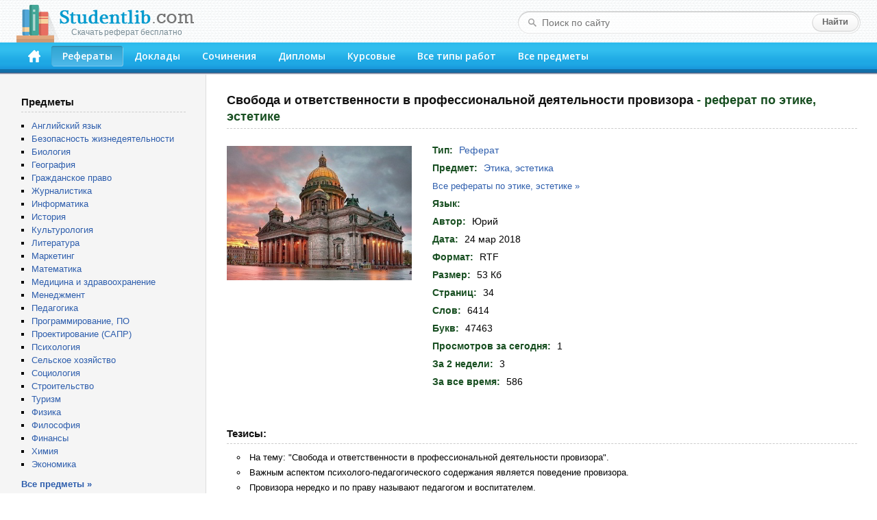

--- FILE ---
content_type: text/html; charset=windows-1251
request_url: https://studentlib.com/referat-224514-svoboda_i_otvetstvennosti_v_professionalnoy_deyatelnosti_provizora.html
body_size: 26207
content:
<!DOCTYPE html PUBLIC "-//W3C//DTD XHTML 1.0 Strict//EN" "http://www.w3.org/TR/xhtml1/DTD/xhtml1-strict.dtd">
<html xmlns="http://www.w3.org/1999/xhtml">
<head>
<title>Реферат на тему "Свобода и ответственности в профессиональной деятельности провизора" скачать бесплатно</title>
<meta http-equiv="content-type" content="text/html; charset=windows-1251" />
<meta name="description" content="Реферат по этике, эстетике на тему: Свобода и ответственности в профессиональной деятельности провизора" />
<link href="/css/default.css" rel="stylesheet" type="text/css" />
<link href="/css/button.css" rel="stylesheet" type="text/css" />
<link href='//fonts.googleapis.com/css?family=Open+Sans:600&subset=latin,cyrillic' rel='stylesheet' type='text/css' />
<link rel="icon" href="/favicon.png" />

<script async src="https://yandex.ru/ads/system/header-bidding.js"></script>
<script>
const dcJs = document.createElement('script'); 
dcJs.src = "https://ads.digitalcaramel.com/js/studentlib.com.js?ts="+new Date().getTime();
dcJs.async = true;
document.head.appendChild(dcJs);
</script>
<script>window.yaContextCb = window.yaContextCb || [] </script> 
<script async src="https://yandex.ru/ads/system/context.js"></script>

<link href="/css/jquery.rating.css" rel="stylesheet"></head>
<body>

<!--LiveInternet counter--><script type="text/javascript"><!--
new Image().src = "//counter.yadro.ru/hit?r"+
escape(document.referrer)+((typeof(screen)=="undefined")?"":
";s"+screen.width+"*"+screen.height+"*"+(screen.colorDepth?
screen.colorDepth:screen.pixelDepth))+";u"+escape(document.URL)+
";"+Math.random();//--></script><!--/LiveInternet-->

	<div id="header">
		<div class="logo">
			<a href="/"><img src="/img/logo.png"><div class="logo_sm">Скачать реферат бесплатно</div></a>
		</div>
		<form class="search-form" action="/search">
			<fieldset>
				<input type="text" name="q" placeholder="Поиск по сайту" value=""/>
				<input type="submit" value="Найти" />
			</fieldset>
		</form>
		<div class="header-block">
			<ul id="menu">
			<li><a href="/" accesskey="1" title="Главная"><img src="/img/home.png" width="18" height="18"></a></li>
<li class="active"><a href="https://studentlib.com/vse_referaty.html" accesskey="2">Рефераты</a></li>
<li><a href="https://studentlib.com/vse_doklady.html" accesskey="3">Доклады</a></li>
<li><a href="https://studentlib.com/vse_sochineniya.html" accesskey="4">Сочинения</a></li>
<li><a href="https://studentlib.com/vse_diplomy.html" accesskey="5">Дипломы</a></li>
<li><a href="https://studentlib.com/vse_kursovye_raboty_teoriya.html" accesskey="6">Курсовые</a></li>
<li><a href="https://studentlib.com/tipy_rabot.html" accesskey="7">Все типы работ</a></li>
<li><a href="https://studentlib.com/predmety.html" accesskey="8">Все предметы</a></li>
			</ul>
		</div>
	</div>

	<div class="colmask content">
		<div class="colright">
			<div class="col1wrap">
				<div id="pageContent"><h1>
    Свобода и ответственности в профессиональной деятельности провизора<span> - реферат по этике, эстетике</span></h1>

<div class="workPage">
    <table class="workInfo">
        <tr>
            <td class="cover">
                <img src="/img/predmet/etika_estetika/1.jpg">
            </td>
            <td class="info">
                <ul>
                    <li><span>Тип:</span> <strong><a href="https://studentlib.com/vse_referaty.html">Реферат</a></strong></li>
                    <li><span>Предмет:</span> <strong><a href="https://studentlib.com/predmet/etika_estetika.html" title="Все работы по этике, эстетике">Этика, эстетика</a></strong></li>
                    <li class="font13">
                        <a href="https://studentlib.com/referaty-po-etike_estetike.html">Все рефераты по этике, эстетике »</a>                    </li>
                    <li><span>Язык:</span> <strong></strong></li>

                                            <li><span>Автор:</span> <strong>Юрий</strong></li>
                    
                    
                    <li><span>Дата:</span> <strong>24 мар 2018</strong></li>
                    <li><span>Формат:</span> <strong>RTF</strong></li>
                    <li><span>Размер:</span> <strong>53 Кб</strong></li>

                                            <li><span>Страниц:</span> <strong>34</strong></li>
                    
                                            <li><span>Слов:</span> <strong>6414</strong></li>
                    
                                            <li><span>Букв:</span> <strong>47463</strong></li>
                    
                    <li><span>Просмотров за сегодня:</span> <strong>1</strong></li>
                    <li><span>За 2 недели:</span> <strong>3</strong></li>
                    <li><span>За все время:</span> <strong>586</strong></li>

                </ul>
            </td>
        </tr>
    </table>

<p>&nbsp;</p><nobr>
<div id="adfox_166314253620393570"></div>
<script>
    window.yaContextCb.push(()=>{
        Ya.adfoxCode.createAdaptive({
            ownerId: 260971,
            containerId: 'adfox_166314253620393570',
            params: {
                p1: 'cvter',
                p2: 'gxms'
            }
        }, ['desktop'], {
            tabletWidth: 830,
            phoneWidth: 480,
            isAutoReloads: false
        })
    })
</script>
<script>
setInterval(function(){            
window.Ya.adfoxCode.reload('adfox_166314253620393570', {onlyIfWasVisible: true})
}, 30000);
</script>

<div id="adfox_166314253780714745"></div>
<script>
    window.yaContextCb.push(()=>{
        Ya.adfoxCode.createAdaptive({
            ownerId: 260971,
            containerId: 'adfox_166314253780714745',
            params: {
                p1: 'cvtem',
                p2: 'hbev'
            }
        }, ['tablet', 'phone'], {
            tabletWidth: 830,
            phoneWidth: 480,
            isAutoReloads: false
        })
    })
</script>
<script>
setInterval(function(){            
window.Ya.adfoxCode.reload('adfox_166314253780714745', {onlyIfWasVisible: true})
}, 30000);
</script></nobr>

            <h2>Тезисы:</h2>
        <ul class="niceUl theses"><li>На тему: &quot;Свобода и ответственности в профессиональной деятельности провизора&quot;.</li><li>Важным аспектом психолого-педагогического содержания является поведение провизора.</li><li>Провизора нередко и по праву называют педагогом и воспитателем.</li><li>Каждый вид проступка влечет за собой соответствующий вид ответственности.</li><li>В деятельности медицинских работников чаще наблюдаются дисциплинарные и гражданские проступки.</li><li>225 и 226 &#039;,- наказываются лишением свободы на срок до пяти лет.</li><li>Неоказание помощи больному.</li><li>Нарушение санитарно-гигиенических и санитарно-противоэпидемических правил.</li><li>Противозаконные составление и выдача подложных медицинских документов.</li><li>Нарушение правил производства, хранения, отпуска, учета, перевозки, пересылки наркотических веществ.</li>        </ul>
        <hr class="line">
    
    <div class="buttons"><a class="btn btn-big" href="https://studentlib.com/chitat/referat-224514-svoboda_i_otvetstvennosti_v_professionalnoy_deyatelnosti_provizora.html" title="Ознакомиться с работой онлайн">Читать онлайн</a><a class="btn btn-big" href="https://studentlib.com/skachat/referat-224514-svoboda_i_otvetstvennosti_v_professionalnoy_deyatelnosti_provizora.zip">Скачать реферат</a>    </div>

    <div class="workRating"><div id="w0" class="ratingDiv"><input type="hidden" name="workId" value="224514"><input type="hidden" name="rating" value="0"><input type="hidden" name="votes" value="0"></div>    </div>

<p>&nbsp;</p>

<div id="adfox_166314253398945209"></div>
<script>
    window.yaContextCb.push(()=>{
        Ya.adfoxCode.createAdaptive({
            ownerId: 260971,
            containerId: 'adfox_166314253398945209',
            params: {
                p1: 'cvteq',
                p2: 'haba'
            }
        }, ['desktop'], {
            tabletWidth: 830,
            phoneWidth: 480,
            isAutoReloads: false
        })
    })
</script>
<script>
setInterval(function(){            
window.Ya.adfoxCode.reload('adfox_166314253398945209', {onlyIfWasVisible: true})
}, 30000);
</script>

<div id="adfox_166314254073422364"></div>
<script>
    window.yaContextCb.push(()=>{
        Ya.adfoxCode.createAdaptive({
            ownerId: 260971,
            containerId: 'adfox_166314254073422364',
            params: {
                p1: 'cvtep',
                p2: 'hbev'
            }
        }, ['tablet', 'phone'], {
            tabletWidth: 830,
            phoneWidth: 480,
            isAutoReloads: false
        })
    })
</script>
<script>
setInterval(function(){            
window.Ya.adfoxCode.reload('adfox_166314254073422364', {onlyIfWasVisible: true})
}, 30000);
</script><p>&nbsp;</p>

            <h2>Похожие работы:</h2>
        <div class="workList">



    <ul class="works">
        <li>
            <a class="workTitle" href="https://studentlib.com/kontrolnaya_rabota-7266-avtostrahovanie_avtomobilya_strahovanie_professionalnoy_otvetstvennosti.html">Автострахование автомобиля. Страхование профессиональной ответственности</a>
            <p><a href="https://studentlib.com/kontrolnye_raboty-po-bankovskomu_delu.html">Контрольная работа по банковскому делу</a></p>
            <p>18 Кб / 24 стр / 4078 слов / 28941 букв / 5 дек 2014</p>
            <div class="rating">
                <div><div id="w1" class="ratingDiv"><input type="hidden" name="workId"><input type="hidden" name="rating" value="0"><input type="hidden" name="votes" value="0"></div></div>
            </div>
        </li>
        <li>
            <a class="workTitle" href="https://studentlib.com/diplom-229168-sistema_strahovaniya_professionalnoy_otvetstvennosti_medicinskih_rabotnikov.html">Система страхования профессиональной ответственности медицинских работников</a>
            <p><a href="https://studentlib.com/diplomy-po-osnovam_prava.html">Диплом по основам права</a></p>
            <p>23 Кб / 36 стр / 5708 слов / 43076 букв / 31 мар 2015</p>
            <div class="rating">
                <div><div id="w2" class="ratingDiv"><input type="hidden" name="workId"><input type="hidden" name="rating" value="0"><input type="hidden" name="votes" value="0"></div></div>
            </div>
        </li>
        <li>
            <a class="workTitle" href="https://studentlib.com/diplom-229169-sistema_strahovaniya_professionalnoy_otvetstvennosti_medicinskih_rabotnikov.html">Система страхования профессиональной ответственности медицинских работников</a>
            <p><a href="https://studentlib.com/diplomy-po-bankovskomu_delu.html">Диплом по банковскому делу</a></p>
            <p>23 Кб / 37 стр / 5701 слов / 42447 букв / 24 июл 2014</p>
            <div class="rating">
                <div><div id="w3" class="ratingDiv"><input type="hidden" name="workId"><input type="hidden" name="rating" value="0"><input type="hidden" name="votes" value="0"></div></div>
            </div>
        </li>
        <li>
            <a class="workTitle" href="https://studentlib.com/otchet_po_praktike-153229-otchet_provizora_analitika.html">Отчет провизора - аналитика</a>
            <p><a href="https://studentlib.com/otchety_po_praktike-po-medicine_fizkulture_i_zdravoohraneniyu.html">Отчет по практике по медицине, физкультуре и здравоохранению</a></p>
            <p>19 Кб / 14 стр / 2623 слов / 18093 букв / 10 мая 2006</p>
            <div class="rating">
                <div><div id="w4" class="ratingDiv"><input type="hidden" name="workId"><input type="hidden" name="rating" value="0"><input type="hidden" name="votes" value="0"></div></div>
            </div>
        </li>
        <li>
            <a class="workTitle" href="https://studentlib.com/referat-265010-ugolovnaya_otvetstvennost_za_vosprepyatstvovanie_zakonnoy_professionalnoy_deyatelnosti_zhurnalistov_st_144_uk_rf.html">Уголовная ответственность за воспрепятствование законной профессиональной деятельности журналистов (ст.144 УК РФ)</a>
            <p><a href="https://studentlib.com/referaty-po-prochim_predmetam.html">Реферат по прочим предметам</a></p>
            <p>13 Кб / 6 стр / 2311 слов / 16878 букв / 19 июл 2019</p>
            <div class="rating">
                <div><div id="w5" class="ratingDiv"><input type="hidden" name="workId"><input type="hidden" name="rating" value="0"><input type="hidden" name="votes" value="0"></div></div>
            </div>
        </li>
        <li>
            <a class="workTitle" href="https://studentlib.com/kursovaya_rabota_teoriya-17350-analiz_hozyaystvennoy_deyatelnosti_i_planirovanie_proizvodstva_moloka_v_spk_svoboda_seltinskogo_rayona_udmurtskoy_respubliki.html">Анализ хозяйственной деятельности и планирование производства молока в СПК "Свобода" Селтинского района Удмуртской республики</a>
            <p><a href="https://studentlib.com/kursovye_raboty_teoriya-po-ekonomicheskoy_teorii.html">Курсовая работа (Теория) по экономической теории</a></p>
            <p>412 Кб / 32 стр / 4053 слов / 24789 букв / 18 окт 2025</p>
            <div class="rating">
                <div><div id="w6" class="ratingDiv"><input type="hidden" name="workId"><input type="hidden" name="rating" value="0"><input type="hidden" name="votes" value="0"></div></div>
            </div>
        </li>
        <li>
            <a class="workTitle" href="https://studentlib.com/referat-224497-svoboda_v_deyatelnosti_cheloveka.html">Свобода в деятельности человека</a>
            <p><a href="https://studentlib.com/referaty-po-sociologii.html">Реферат по социологии</a></p>
            <p>33 Кб / 20 стр / 4087 слов / 26870 букв / 9 ноя 2018</p>
            <div class="rating">
                <div><div id="w7" class="ratingDiv"><input type="hidden" name="workId"><input type="hidden" name="rating" value="0"><input type="hidden" name="votes" value="0"></div></div>
            </div>
        </li>
        <li>
            <a class="workTitle" href="https://studentlib.com/referat-192058-professionalnaya_etika_specialista_osnovy_ego_professionalnoy_deyatelnosti.html">Профессиональная этика специалиста. Основы его профессиональной деятельности</a>
            <p><a href="https://studentlib.com/referaty-po-psihologii.html">Реферат по психологии</a></p>
            <p>23 Кб / 14 стр / 2149 слов / 17092 букв / 28 дек 2009</p>
            <div class="rating">
                <div><div id="w8" class="ratingDiv"><input type="hidden" name="workId"><input type="hidden" name="rating" value="0"><input type="hidden" name="votes" value="0"></div></div>
            </div>
        </li>
        <li>
            <a class="workTitle" href="https://studentlib.com/diplom-193752-psihodiagnostika_professionalnyh_stressov_v_professionalnoy_deyatelnosti_na_baze_nii_detskaya_onkologiya_i_gematologiya.html">Психодиагностика профессиональных стрессов в профессиональной деятельности (на базе НИИ "Детская онкология и гематология")</a>
            <p><a href="https://studentlib.com/diplomy-po-psihologii.html">Диплом по психологии</a></p>
            <p>22 Кб / 30 стр / 5390 слов / 34466 букв / 24 апр 2018</p>
            <div class="rating">
                <div><div id="w9" class="ratingDiv"><input type="hidden" name="workId"><input type="hidden" name="rating" value="0"><input type="hidden" name="votes" value="0"></div></div>
            </div>
        </li>
        <li>
            <a class="workTitle" href="https://studentlib.com/referat-270938-uchebno_professionalnaya_motivaciya_studentov_kak_faktor_gotovnosti_k_professionalnoy_deyatelnosti.html">Учебно-профессиональная мотивация студентов как фактор готовности к профессиональной деятельности</a>
            <p><a href="https://studentlib.com/referaty-po-pedagogike.html">Реферат по педагогике</a></p>
            <p>209 Кб / 7 стр / 1092 слов / 7929 букв / 22 фев 2011</p>
            <div class="rating">
                <div><div id="w10" class="ratingDiv"><input type="hidden" name="workId"><input type="hidden" name="rating" value="0"><input type="hidden" name="votes" value="0"></div></div>
            </div>
        </li>    </ul>

    <div class="bottomButtons"><a class="btn" href="https://studentlib.com/search?like=224514">Еще похожие работы</a>     </div>


</div>
</div>
</div>
			</div>
			<div id="leftCol">
				<p class="blockTitle">Предметы</p>
				<ul class="bot10">
										<li><a href="https://studentlib.com/predmet/angliyskiy_yazyk.html">Английский язык</a></li>
<li><a href="https://studentlib.com/predmet/bezopasnost_zhiznedeyatelnosti.html">Безопасность жизнедеятельности</a></li>
<li><a href="https://studentlib.com/predmet/biologiya.html">Биология</a></li>
<li><a href="https://studentlib.com/predmet/geografiya_ekonomicheskaya_geografiya.html">География</a></li>
<li><a href="https://studentlib.com/predmet/grazhdanskoe_pravo.html">Гражданское право</a></li>
<li><a href="https://studentlib.com/predmet/zhurnalistika.html">Журналистика</a></li>
<li><a href="https://studentlib.com/predmet/informatika_telekommunikacii.html">Информатика</a></li>
<li><a href="https://studentlib.com/predmet/istoriya.html">История</a></li>
<li><a href="https://studentlib.com/predmet/kulturologiya.html">Культурология</a></li>
<li><a href="https://studentlib.com/predmet/literatura.html">Литература</a></li>
<li><a href="https://studentlib.com/predmet/marketing.html">Маркетинг</a></li>
<li><a href="https://studentlib.com/predmet/matematika.html">Математика</a></li>
<li><a href="https://studentlib.com/predmet/medicina_fizkultura_zdravoohranenie.html">Медицина и здравоохранение</a></li>
<li><a href="https://studentlib.com/predmet/menedzhment.html">Менеджмент</a></li>
<li><a href="https://studentlib.com/predmet/pedagogika.html">Педагогика</a></li>
<li><a href="https://studentlib.com/predmet/programmnoe_obespechenie_programmirovanie.html">Программирование, ПО</a></li>
<li><a href="https://studentlib.com/predmet/proektirovanie_sapr.html">Проектирование (САПР)</a></li>
<li><a href="https://studentlib.com/predmet/psihologiya.html">Психология</a></li>
<li><a href="https://studentlib.com/predmet/selskoe_hozyaystvo.html">Сельское хозяйство</a></li>
<li><a href="https://studentlib.com/predmet/sociologiya.html">Социология</a></li>
<li><a href="https://studentlib.com/predmet/stroitelstvo.html">Строительство</a></li>
<li><a href="https://studentlib.com/predmet/turizm.html">Туризм</a></li>
<li><a href="https://studentlib.com/predmet/fizika.html">Физика</a></li>
<li><a href="https://studentlib.com/predmet/filosofiya.html">Философия</a></li>
<li><a href="https://studentlib.com/predmet/finansy_dengi_kredit.html">Финансы</a></li>
<li><a href="https://studentlib.com/predmet/himiya.html">Химия</a></li>
<li><a href="https://studentlib.com/predmet/ekteoriya.html">Экономика</a></li>
				</ul>
				<a href="https://studentlib.com/predmety.html" class="bold">Все предметы »</a>

<p>&nbsp;</p>
				
				<div id="adfox_16631425316894679"></div>
<script>
    window.yaContextCb.push(()=>{
        Ya.adfoxCode.createAdaptive({
            ownerId: 260971,
            containerId: 'adfox_16631425316894679',
            params: {
                p1: 'cvtel',
                p2: 'gxmo'
            }
        }, ['desktop'], {
            tabletWidth: 830,
            phoneWidth: 480,
            isAutoReloads: false
        })
    })
</script>
<script>
setInterval(function(){            
window.Ya.adfoxCode.reload('adfox_16631425316894679', {onlyIfWasVisible: true})
}, 30000);
</script>

<p>&nbsp;</p>

				    <p class="blockTitle">Актуальные рефераты по этике, эстетике</p>
    <ul class="topListUl">            <li><a href="https://studentlib.com/referat-297601-etika_v_moey_buduschey_professii.html">Этика в моей будущей профессии</a>                <div class="info">
                    <span>5 Кб, 4 стр                    </span>
                    <div class="hits animatedHits" title="Число просмотров за 2 недели">
                        <img src="/img/eye-close-up.png">
                        <span class="counter">22</span>
                    </div>
                </div>
            </li>
                        <li><a href="https://studentlib.com/referat-297757-etiket_delovogo_cheloveka.html">Этикет делового человека</a>                <div class="info">
                    <span>19 Кб, 14 стр                    </span>
                    <div class="hits animatedHits" title="Число просмотров за 2 недели">
                        <img src="/img/eye-close-up.png">
                        <span class="counter">15</span>
                    </div>
                </div>
            </li>
                        <li><a href="https://studentlib.com/referat-51896-delovoe_obschenie.html">Деловое общение</a>                <div class="info">
                    <span>59 Кб, 20 стр                    </span>
                    <div class="hits animatedHits" title="Число просмотров за 2 недели">
                        <img src="/img/eye-close-up.png">
                        <span class="counter">14</span>
                    </div>
                </div>
            </li>
                        <li><a href="https://studentlib.com/referat-297695-etika_obscheniya_v_professionalnom_kollektive.html">Этика общения в профессиональном коллективе</a>                <div class="info">
                    <span>18 Кб, 22 стр                    </span>
                    <div class="hits animatedHits" title="Число просмотров за 2 недели">
                        <img src="/img/eye-close-up.png">
                        <span class="counter">13</span>
                    </div>
                </div>
            </li>
                        <li><a href="https://studentlib.com/referat-171202-pravila_delovogo_obscheniya_po_telefonu.html">Правила делового общения по телефону</a>                <div class="info">
                    <span>9 Кб, 12 стр                    </span>
                    <div class="hits animatedHits" title="Число просмотров за 2 недели">
                        <img src="/img/eye-close-up.png">
                        <span class="counter">13</span>
                    </div>
                </div>
            </li>
                        <li><a href="https://studentlib.com/referat-148386-osobennosti_professii_yurista_i_ee_osnovnoe_nravstvennoe_znachenie.html">Особенности профессии юриста и её основное нравственное значение</a>                <div class="info">
                    <span>15 Кб, 17 стр                    </span>
                    <div class="hits animatedHits" title="Число просмотров за 2 недели">
                        <img src="/img/eye-close-up.png">
                        <span class="counter">13</span>
                    </div>
                </div>
            </li>
                        <li><a href="https://studentlib.com/referat-182776-problemy_professionalnoy_etiki.html">Проблемы профессиональной этики</a>                <div class="info">
                    <span>24 Кб, 14 стр                    </span>
                    <div class="hits animatedHits" title="Число просмотров за 2 недели">
                        <img src="/img/eye-close-up.png">
                        <span class="counter">12</span>
                    </div>
                </div>
            </li>
                        <li><a href="https://studentlib.com/referat-171338-pravila_servirovki_stola.html">Правила сервировки стола</a>                <div class="info">
                    <span>16 Кб, 4 стр                    </span>
                    <div class="hits animatedHits" title="Число просмотров за 2 недели">
                        <img src="/img/eye-close-up.png">
                        <span class="counter">11</span>
                    </div>
                </div>
            </li>
                        <li><a href="https://studentlib.com/referat-122070-nacionalnye_osobennosti_etiki_delovogo_povedeniya.html">Национальные особенности этики делового поведения</a>                <div class="info">
                    <span>34 Кб, 42 стр                    </span>
                    <div class="hits animatedHits" title="Число просмотров за 2 недели">
                        <img src="/img/eye-close-up.png">
                        <span class="counter">10</span>
                    </div>
                </div>
            </li>
                        <li><a href="https://studentlib.com/referat-112785-miloserdie_lyubov_semya_druzhba.html">Милосердие, любовь, семья, дружба</a>                <div class="info">
                    <span>11 Кб, 16 стр                    </span>
                    <div class="hits animatedHits" title="Число просмотров за 2 недели">
                        <img src="/img/eye-close-up.png">
                        <span class="counter">10</span>
                    </div>
                </div>
            </li>
                    <li class="showMore"><a href="https://studentlib.com/referaty-po-etike_estetike/po-populyarnosti-r.html">Показать еще »</a></li>
    </ul>
    			</div>
		</div>
	</div>
	<br style="clear:both">

	<div id="footer">
		<p>Электронная библиотека студента StudentLib.com &copy; 2016-2026</p>
					<p class="pageDesc">На этой странице Вы можете <i>скачать бесплатно реферат по этике, эстетике</i> на тему «<i>Свобода и ответственности в профессиональной деятельности провизора</i>»</p>
				<p>
			<a href="https://studentlib.com/faq.html#contact">Авторам и правообладателям</a> |
			<a href="https://studentlib.com/faq.html">Ответы на вопросы (FAQ)</a>
		</p>
	</div>
	
	<div id="adfox_168120862188671033"></div>
<script>
    window.yaContextCb.push(()=>{
        Ya.adfoxCode.create({
            ownerId: 260971,
            containerId: 'adfox_168120862188671033',
            params: {
                p1: 'cxwzy',
                p2: 'hgzv'
            }
        })
    })
</script>

<script src="/assets/6b830456/jquery.min.js"></script>
<script src="/js/jquery.rating.js"></script>
<script src="/js/common.js"></script></body>
</html>


--- FILE ---
content_type: text/css
request_url: https://studentlib.com/css/default.css
body_size: 11456
content:
/* Eric Meyer's CSS Reset */
html, body, div, span, applet, object, iframe,
h1, h2, h3, h4, h5, h6, p, blockquote, pre,
a, abbr, acronym, address, big, cite, code,
del, dfn, em, img, ins, kbd, q, s, samp,
small, strike, strong, sub, sup, tt, var,
b, u, i, center,
dl, dt, dd, ol, ul, li,
fieldset, form, label, legend,
table, caption, tbody, tfoot, thead, tr, th, td,
article, aside, canvas, details, embed,
figure, figcaption, footer, header,
menu, nav, output, ruby, section, summary,
time, mark, audio, video {
	margin: 0;
	padding: 0;
	border: 0;
	font-size: 100%;
	font-family: inherit;
	vertical-align: baseline;
}
/* HTML5 display-role reset for older browsers */
article, aside, details, figcaption, figure,
footer, header, menu, nav, section {
	display: block;
}
body {
	line-height: 1;
}
ol, ul {
	list-style: none;
}
blockquote, q {
	quotes: none;
}
blockquote:before, blockquote:after,
q:before, q:after {
	content: '';
	content: none;
}
table {
	border-collapse: collapse;
	border-spacing: 0;
}
/* End of Eric Meyer's CSS Reset */

body {
	font-family: Verdana, Tahoma, Arial, Helvetica, sans-serif;
	font-size: 10pt;
	color: #000;
	background-color: #fff;
	min-width: 1024px;
}

a {
	color: #2E5EAD;
	text-decoration: none;
}
a:hover {
    color: #007de6;
	text-decoration: underline;
}
a.bold {
	font-weight: bold;
}

ul {
	padding-left: 15px;
}

/* --- */
#header {
	position: relative;
	background: url(/img/bg-header.png);
	padding: 7px 0 0;
	z-index: 10;
	width: 100%;
}
.logo {
	width: 290px;
	height: 55px;
	overflow: hidden;
	margin: 0 0 0 24px;
	position: relative;
}
.logo img {
	width: 270px;
	height: 55px;
}
.logo a {
	display: block;
	height: 100%;
}
.logo div {
	position: absolute;
	width: 196px;
	height: 25px;
	top: 33px;
	left: 63px;
	color: #798d96;
	font-size: 14px;
	text-indent: 0;
	word-spacing: -1px;
	text-align: center;
	white-space: nowrap;
}
.logo div.logo_sm {
	top: 34px;
	font-size: 12px;
	text-indent: 0;
}

.search-form {
	background:url(/img/bg-search-form.png) no-repeat;
	position: absolute;
	top: 16px;
	right: 23px;
	width: 467px;
	padding: 3px 3px 3px 31px;
}
.search-form fieldset {
	border: none;
}
.search-form input {
	outline: none;
}
.search-form input[type="text"] {
	border: none;
	color: #646869;
	font-size: 14px;
	height: 14px;
	background: none;
	width: 385px;
	float: left;
	padding: 7px 4px;
}
.search-form input[type="submit"] {
	float: right;
	background: url(/img/btn-search.png) no-repeat;
	width: 70px;
	height: 28px;
	border: none;
	color: #6b6b6b;
	font-size: 13px;
	line-height: 24px;
	font-weight: bold;
	padding: 0 0 2px;
}
.search-form input[type="submit"]:hover {
	cursor: pointer;
}

.header-block {
	background: url(/img/bg-header-block.png) repeat-x;
	overflow: hidden;
	padding: 5px 27px 12px 25px;
}

#menu {
	padding: 0;
	margin: 0;
	list-style: none;
	float: left;
	font: 14px/16px 'Open Sans', sans-serif;
}
#menu li {
	float: left;
}
#menu li a {
	color: #fff;
	position: relative;
	text-decoration: none;
	display: block;
	padding: 7px 16px;
}
#menu li a:hover,
#menu .active a {
	background: url(/img/bg-menu-hov.png) no-repeat;
}
#menu li a:hover:after,
#menu .active a:after {
	position: absolute;
	top: 0;
	right: 0;
	width: 5px;
	height: 30px;
	background: url(/img/bg-menu-hov.png) no-repeat -395px -34px;
	content: '';
}
#menu li:first-child a {
	padding-top: 6px;
	padding-bottom: 3px;
}

/* --- layout --- */
.colmask {
	position: relative;		/* This fixes the IE7 overflow hidden bug and stops the layout jumping out of place */
	clear: both;
	float: left;
	width: 100%;			/* width of whole page */
	overflow: hidden;	/* This chops off any overhanging divs */
	background: #f5f5f5;
}
.colmask .colright {
	float: left;
	width: 200%;
	position: relative;
	left: 300px;
	background: #fff;
	border-left: 1px solid #ddd;
}
.colmask .col1wrap {
	float: right;
	width: 50%;
	position: relative;
	right: 300px;
	padding-bottom: 1em;
}

#pageContent {
	margin: 0 0 0 300px;
	position: relative;
	right: 100%;
	overflow: hidden;
	padding: 30px;
}

#leftCol {
	float: left;
	width: 240px;
	position: relative;
	right: 300px;
	padding: 30px;
}

#leftCol ul {
	margin-bottom: 1.5em;
	list-style: square;
}
#leftCol li.showMore {
	padding: 8px 0;
	font-weight: bold;
}
#leftCol .blockTitle {
	margin-top: 30px;
}
#leftCol .blockTitle:first-of-type {
	margin-top: 0;
}

#footer {
	padding: 8px;
	text-align: center;
	color: #5e5e5e;
	background: #f5f5f5;
	border-top: 1px solid #ddd;
}
#footer p {
	margin: 7px 0;
}
#footer .pageDesc {
	font-size: 10px;
	margin: 10px 0;
}

/* --- */
.content {
	line-height: 1.5em;
}
.content p {
	margin-bottom: 10px;
}
.content h1, h2, h3, h4, h5, h6, .content .blockTitle {
	color: #111;
	margin: 0 0 .7em;
	padding: 0 0 0.3em;
	border-bottom: dashed 1px #ccc;
	font-family: Arial, Tahoma, sans-serif;
	font-weight: bold;
}
.content h1 {
	font-size: 18px;
	margin-top: -5px;
	margin-bottom: 15px;
	line-height: 135%;
}
.content h1 span {
	color: #174E20;
}
.content h2, .content .blockTitle  {
	font-size: 15px;
	margin-top: 30px;
}
.content h3 {
	font-size: 1em;
}
.clear {
	clear: both;
}

/* --- */
.workList .sort {
	margin: 25px 0;
}
.workList .sort ul {
	margin: 0;
	padding: 0;
	display: inline-block;
}
.workList .sort ul li {
	display: inline;
	margin-left: 20px;
}
.workList .sort ul li a {
	border-bottom: 1px dotted #2e67af;
}
.workList .sort ul li a:hover {
	text-decoration: none;
}
.workList .pager {
	margin: 25px 0;
}
.workList .bottomButtons {
	margin: 10px 0;
}

.works {
	padding: 0;
	margin: 0;
}
.works li {
	border-bottom: 1px dashed #ccc;
	padding: 12px 10px;
	font-size: 12px;
}
.works li:last-of-type {
	border-bottom: none;
}
.works li > p {
	margin: 5px 0;
}
.works li .rating > div {
	float: left;
}
.works li .rating:after {
	content: '';
	display: block;
	clear: both;
}
.works .workTitle {
	font-size: 14px;
}

/* add sorting icons to gridview sort links */
a.asc {
	padding-right: 23px;
	background: url([data-uri])
	no-repeat right 55%;
}
a.desc {
	padding-right: 23px;
	background: url([data-uri])
	no-repeat right 55%;
}

/* --- */
.pagination {
	display: inline-block;
	padding-left: 10px !important;
	vertical-align: middle;
}
.pagination > li {
	display: inline;
}
.pagination > li > a,
.pagination > li > span {
	position: relative;
	float: left;
	padding: 4px 10px;
	margin-left: -1px;
	line-height: 1.42857143;
	color: #337ab7;
	text-decoration: none;
	background-color: #fff;
	border: 1px solid #ccc;
}
.pagination > li:first-child > a,
.pagination > li:first-child > span,
.pagination > li.last > a,
.pagination > li.prev > a {
	margin-left: 0;
	border-top-left-radius: 4px;
	border-bottom-left-radius: 4px;
}
.pagination > li:last-child > a,
.pagination > li:last-child > span,
.pagination > li.first > a,
.pagination > li.next > a {
	border-top-right-radius: 4px;
	border-bottom-right-radius: 4px;
}
.pagination > li > a:hover,
.pagination > li > span:hover,
.pagination > li > a:focus,
.pagination > li > span:focus {
	z-index: 3;
	color: #23527c;
	background-color: #e7e7e7;
	border-color: #c5c5c5;
}
.pagination > .active > a,
.pagination > .active > span,
.pagination > .active > a:hover,
.pagination > .active > span:hover,
.pagination > .active > a:focus,
.pagination > .active > span:focus {
	z-index: 2;
	color: #23527c;
	cursor: default;
	background-color: #f5f5f5;
	border-color: #c5c5c5;
	font-weight: bold;
}
.pagination > .disabled > span,
.pagination > .disabled > span:hover,
.pagination > .disabled > span:focus,
.pagination > .disabled > a,
.pagination > .disabled > a:hover,
.pagination > .disabled > a:focus {
	color: #777;
	cursor: not-allowed;
	background-color: #fff;
	border-color: #ddd;
}
.pagination-lg > li > a,
.pagination-lg > li > span {
	padding: 10px 16px;
	font-size: 18px;
	line-height: 1.3333333;
}
.pagination-lg > li:first-child > a,
.pagination-lg > li:first-child > span {
	border-top-left-radius: 6px;
	border-bottom-left-radius: 6px;
}
.pagination-lg > li:last-child > a,
.pagination-lg > li:last-child > span {
	border-top-right-radius: 6px;
	border-bottom-right-radius: 6px;
}
.pagination-sm > li > a,
.pagination-sm > li > span {
	padding: 5px 10px;
	font-size: 12px;
	line-height: 1.5;
}
.pagination-sm > li:first-child > a,
.pagination-sm > li:first-child > span {
	border-top-left-radius: 3px;
	border-bottom-left-radius: 3px;
}
.pagination-sm > li:last-child > a,
.pagination-sm > li:last-child > span {
	border-top-right-radius: 3px;
	border-bottom-right-radius: 3px;
}
.pagination > li.first > a {
	margin-right: 10px;
}
.pagination > li.last > a {
	margin-left: 10px;
}

/* --- */
.niceUl li {
	list-style: circle inside;
	font-size: 12px;
	color: gray;
	width: 90%;
}
.niceUl li a {
	font-size: 13px;
}

.columns2 {
	-webkit-column-count:2;
	-moz-column-count:2;
	column-count:2;
}

.niceColumnedStraightUls ul {
	display: inline-block;
	width: 100%;
	padding-top: 10px;
}
.niceColumnedStraightUls ul:after {
	content: "";
	border: none;
	border-top: 1px dashed #ccc;
	width: 240px;
	display: block;
	margin: 10px 0 0 0;
}

.highlightedUls ul {
	transition: background-color .5s ease;
}
.highlightedUls ul:target,
.highlightedUls .highlighted {
	background: #f1f1f1;
}

div.predmety h2 {
	padding-left: 15px;
	border-bottom: none;
	margin-bottom: 5px;
	margin-top: 0;
}
div.predmety .solidBlock {
	margin: 10px 0 15px 0;
}

#moreSubjects {
	border-top: 1px dashed #ccc;
	margin: 10px 0;
}

.abc {
	margin: 15px 0;
}
.abc li {
	display: inline-block;
	margin: 0 8px 0 0;
}
.abc li a {
	border-bottom: 1px dotted #2e67af;
}

.tabs-menu a.active {
	color: #000;
	pointer-events: none;
}
#tabs > div {
	display: none;
}
#tabs > div.active {
	display: block;
}

/* --- */
ul.topListUl li {
	margin: 7px 0;
	list-style: none;
	border-bottom: 1px dashed #ccc;
	padding-bottom: 7px;
}
ul.topListUl {
	padding-left: 0;
}
ul.topListUl li:last-of-type {
	border-bottom: 0;
	padding-bottom: 0;
}
ul.topListUl li .info {
	margin-top: 3px;
	font-size: 10px;
	color: #9b9b9b;
	vertical-align: middle;
}
ul.topListUl li .info * {
	vertical-align: middle;
}
ul.topListUl .hits {
	float: right;
}
ul.topListUl .hits img {
	margin-right: 3px;
}

/* --- workPage --- */
.workInfo td {
	vertical-align: top;
}
.workInfo td.cover {
	padding-top: 10px;
	width: 280px;
}
.workInfo .cover img {
	width: 270px;
}
.workInfo .info {
	padding-left: 20px;
	padding-top: 0;
}
.workInfo ul {
	padding-left: 0;
	font-size: 14px;
}
.workInfo ul li {
	margin: 7px 0;
}
.workInfo ul li span {
	font-weight: bold;
	color: #174E20;
	font-family: Arial, serif;
}
.workInfo strong {
	font-weight: normal;
	margin-left: 5px;
}
.workInfo .font13 {
	font-size: 13px;
}
.theses li {
	font-size:inherit;
	color:black;
	margin: 3px 0;
}
.workPage .buttons {
	margin: 30px 0;
}
.workPage .buttons a {
	margin-right: 15px;
}
.workPage .workRating {
	margin-bottom: 35px;
}


/* --- other --- */
.typesList li {
	margin-bottom: 3px;
}

.solidBlock {
	display: inline-block;
	width: 100%;
}

hr.line {
	height: 1px;
	border: none;
	border-bottom: 1px dashed #ccc;
	margin: 10px 0;
}

.animatedHits {
	opacity: 0;
}

.top10 {
	margin-top: 10px;
}
.bot5 {
	margin-bottom: 5px !important;
}
.bot10 {
	margin-bottom: 10px !important;
}
.bot25 {
	margin-bottom: 25px !important;
}
.left10 {
	margin-left: 10px !important;
}


--- FILE ---
content_type: application/javascript
request_url: https://studentlib.com/js/common.js
body_size: 3425
content:
;(function ($) {
    $(document).ready(function () {

        $('.showMoreSubjects').click(function () {
            $('#moreSubjects').slideToggle(500);

            if ($(window).scrollTop() > 500) {
                $('html, body').animate({
                    scrollTop: $('body').offset().top
                }, 500);
            }

            var $this = $(this);
            var toggleHtml = $(this).attr('toggleHtml');
            $this.attr('toggleHtml', $this.html());
            $this.fadeTo(100, 0.01);
            setTimeout(function () {
                $this.html(toggleHtml);
                $this.fadeTo(300, 1);
            }, 500);

            return false;
        });

        $('.abc a').click(function () {
            var href = $(this).attr('href');
            if (href.substring(0, 1) != '#') return;
            var $ul = $('ul[id='+ href.substring(1) +']');
            if ($ul.length == 0) return;
            if ($ul.offset().top <= 100) return;
            $('html,body').animate({scrollTop: $ul.offset().top - 50}, 500).promise().done(function () {
                $ul.addClass('highlighted').on('mouseleave touchend', function () {
                    $(this).removeClass('highlighted');
                });
            });
            return false;
        });

        // инициализация StarRating
        $('.workPage .workRating .ratingDiv').rating();
        $('.workList .ratingDiv').each(function () {
            var params = {
                "readOnly": true,
                "image": "\/img\/stars.16.nice.png",
                "showVoteInfo": false,
                "distanceBetweenPics": 1
            };
            if ($(this).parent().hasClass('ratingShowVoteInfo')) {
                params.showVoteInfo = true;
            }
            $(this).rating(params);
        });

        var animateHitsFunc = function () {
            $('.animatedHits').each(function () {
                var duration = 750;
                var $counterSpan = $(this).find('.counter');
                var counter = $counterSpan.prop('realValue');
                if (counter == undefined) {
                    $counterSpan.prop('realValue', counter = $counterSpan.text());
                }
                $(this).css('opacity', 0).fadeTo(duration, 1);
                var width = $counterSpan.width();
                if (counter < 1 || width < 1) {
                    return;
                }
                $counterSpan.css('display', 'inline-block').css('text-align', 'right').css('width', width);
                $counterSpan.prop('counter', 0).stop().animate({
                    counter: counter
                }, {
                    duration: duration,
                    easing: 'swing',
                    step: function (now) {
                        $(this).text(Math.ceil(now));
                    }
                });
            });
        };
        animateHitsFunc();

        $(".tabs-menu a").click(function(e){
            if (!$(this).hasClass("active")) {
                e.preventDefault();
                var tab = $(this).attr("href");
                $(".tabs-menu a.active").removeClass("active");
                $(this).addClass("active");
                $("div#tabs > div.active").removeClass("active").hide();
                $(tab).fadeIn().addClass('active');
                animateHitsFunc();
            }
        });

    });
})(jQuery);